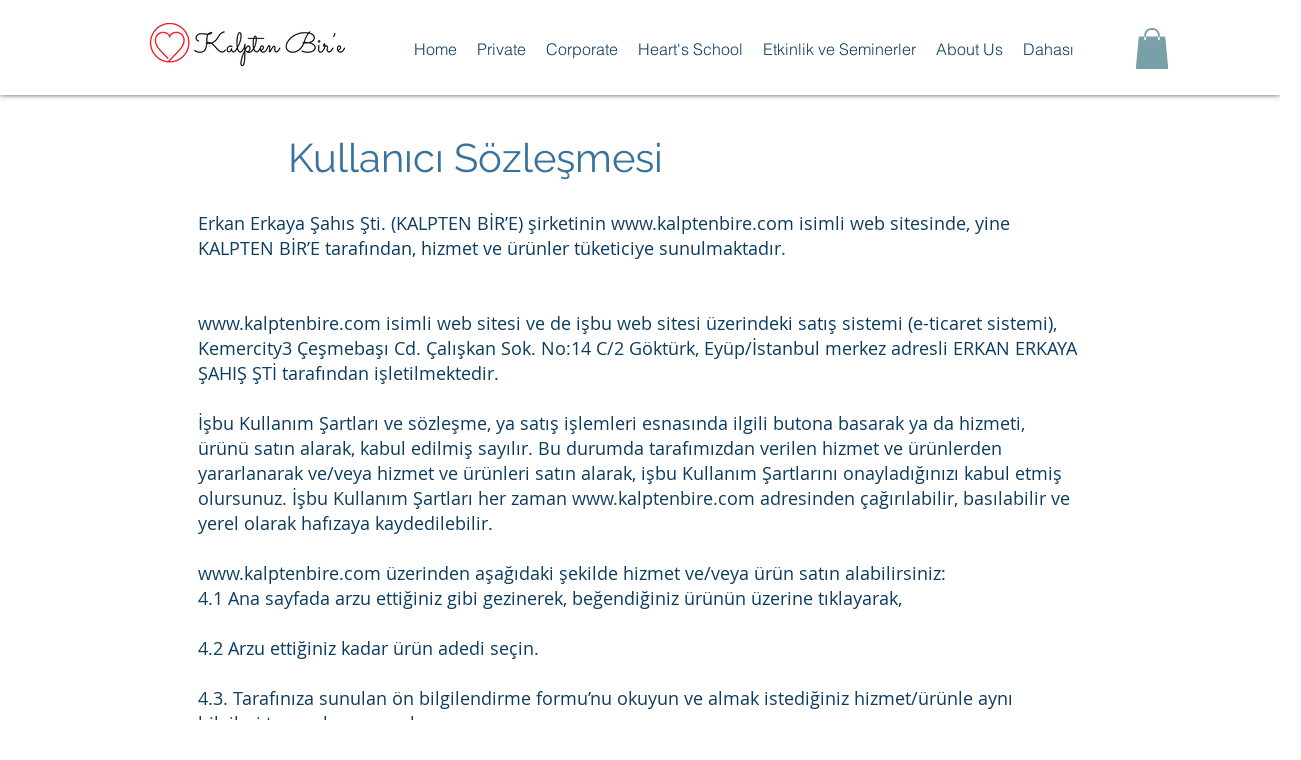

--- FILE ---
content_type: text/html; charset=utf-8
request_url: https://www.google.com/recaptcha/api2/aframe
body_size: 183
content:
<!DOCTYPE HTML><html><head><meta http-equiv="content-type" content="text/html; charset=UTF-8"></head><body><script nonce="5wHqYJ6V81Fch6HuRykm7w">/** Anti-fraud and anti-abuse applications only. See google.com/recaptcha */ try{var clients={'sodar':'https://pagead2.googlesyndication.com/pagead/sodar?'};window.addEventListener("message",function(a){try{if(a.source===window.parent){var b=JSON.parse(a.data);var c=clients[b['id']];if(c){var d=document.createElement('img');d.src=c+b['params']+'&rc='+(localStorage.getItem("rc::a")?sessionStorage.getItem("rc::b"):"");window.document.body.appendChild(d);sessionStorage.setItem("rc::e",parseInt(sessionStorage.getItem("rc::e")||0)+1);localStorage.setItem("rc::h",'1768399757789');}}}catch(b){}});window.parent.postMessage("_grecaptcha_ready", "*");}catch(b){}</script></body></html>